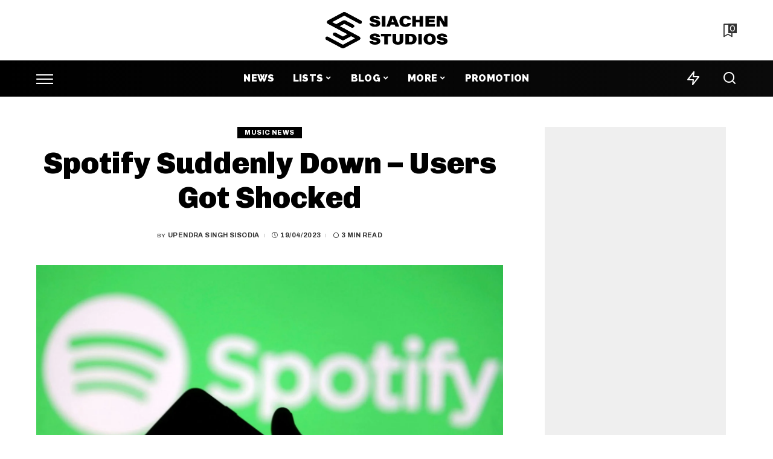

--- FILE ---
content_type: text/html; charset=utf-8
request_url: https://www.google.com/recaptcha/api2/aframe
body_size: 268
content:
<!DOCTYPE HTML><html><head><meta http-equiv="content-type" content="text/html; charset=UTF-8"></head><body><script nonce="pTboPZFF01MZpIk7p9L5zQ">/** Anti-fraud and anti-abuse applications only. See google.com/recaptcha */ try{var clients={'sodar':'https://pagead2.googlesyndication.com/pagead/sodar?'};window.addEventListener("message",function(a){try{if(a.source===window.parent){var b=JSON.parse(a.data);var c=clients[b['id']];if(c){var d=document.createElement('img');d.src=c+b['params']+'&rc='+(localStorage.getItem("rc::a")?sessionStorage.getItem("rc::b"):"");window.document.body.appendChild(d);sessionStorage.setItem("rc::e",parseInt(sessionStorage.getItem("rc::e")||0)+1);localStorage.setItem("rc::h",'1768989967418');}}}catch(b){}});window.parent.postMessage("_grecaptcha_ready", "*");}catch(b){}</script></body></html>